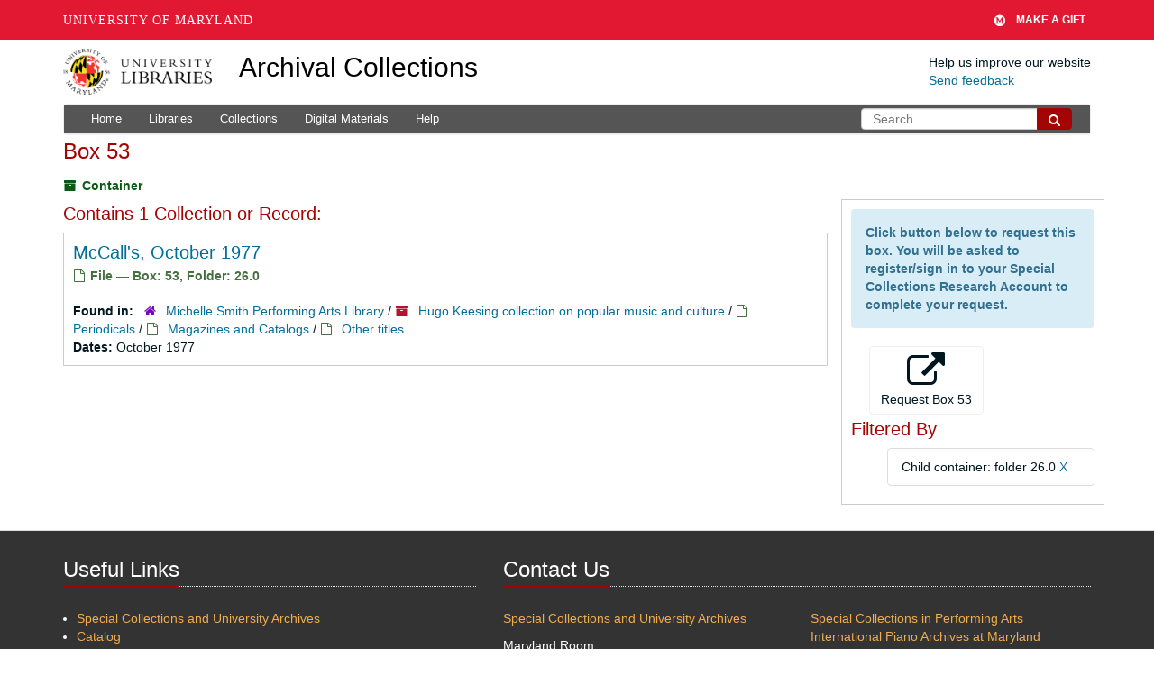

--- FILE ---
content_type: text/html; charset=UTF-8
request_url: https://archives.lib.umd.edu/repositories/4/top_containers/4336?&filter_fields%5B%5D=child_container_u_sstr&filter_values%5B%5D=folder+26.0
body_size: 2248
content:
<!DOCTYPE html>
<html lang="en">
<head>
    <meta charset="utf-8">
    <meta name="viewport" content="width=device-width, initial-scale=1">
    <title></title>
    <style>
        body {
            font-family: "Arial";
        }
    </style>
    <script type="text/javascript">
    window.awsWafCookieDomainList = [];
    window.gokuProps = {
"key":"AQIDAHjcYu/GjX+QlghicBgQ/7bFaQZ+m5FKCMDnO+vTbNg96AG6sArUBnXR/o74E1qa4ODxAAAAfjB8BgkqhkiG9w0BBwagbzBtAgEAMGgGCSqGSIb3DQEHATAeBglghkgBZQMEAS4wEQQMQkoZXgRwC7GoQZNIAgEQgDtCoCAW2Knw7kYD1Ryt7PSUTOksCuCHDv0VDU9ztoeYJgKQ3DLvq4QdCjdxhIIOkbdN5anPw8a4o1zUlg==",
          "iv":"D549aAEr6AAAA/oF",
          "context":"bQWgbgY8XgpgdeUzz6agbbjO4uGfgjsl6i6OHHi+0DuNWf8hPa05uaPURlLmSlbjym3Ralv7v5VFAHg1JUR1s0ivfxEQmDg7uWcl6Kfa+9ikZmy/oOWfDjd20SbWy/KZH/BWo9+J9exelrQB5W1JtZwo+V4C8IRfRVPQ3nqmzhhiwVPi+yOghEl9qBFz6/I+D5bvWL/ns/Z223VQgH2zV1oyXyJeMndzbqb6V8s/[base64]/h242PVt4ohpbUtxvdxEzpJi1wS92vIraYPf/yOmm+H6utfX+Lm/qooVu3sPtGx92fRV9GPH7IDCF+e875xXGKxHFtoB4mQFFPs04e6fePL6KlZVWyBsaxTPh6mxrYqMIpfT5HYjqrdGIMNgVTPNP/odWzhmZEZzEyz9GKtJCUu5/ygNFa1ODPpzOF5H7XLeC6UAYiVlMzZ5dBMdYosDJ5ZE+e+CnVQlyXhv7RbQWSsZEga2qgNGMZZHQWN2UUU02aFLIrlxw7bivXfTTKxN8ZOlzCn4eZkL/HKtFgMp9bJw"
};
    </script>
    <script src="https://242ca8fe7f10.63f99d93.us-east-2.token.awswaf.com/242ca8fe7f10/9e89e9a0218e/bf23a9a77b85/challenge.js"></script>
</head>
<body>
    <div id="challenge-container"></div>
    <script type="text/javascript">
        AwsWafIntegration.saveReferrer();
        AwsWafIntegration.checkForceRefresh().then((forceRefresh) => {
            if (forceRefresh) {
                AwsWafIntegration.forceRefreshToken().then(() => {
                    window.location.reload(true);
                });
            } else {
                AwsWafIntegration.getToken().then(() => {
                    window.location.reload(true);
                });
            }
        });
    </script>
    <noscript>
        <h1>JavaScript is disabled</h1>
        In order to continue, we need to verify that you're not a robot.
        This requires JavaScript. Enable JavaScript and then reload the page.
    </noscript>
</body>
</html>

--- FILE ---
content_type: text/html;charset=utf-8
request_url: https://archives.lib.umd.edu/repositories/4/top_containers/4336?&filter_fields%5B%5D=child_container_u_sstr&filter_values%5B%5D=folder+26.0
body_size: 15681
content:
<!DOCTYPE html>
<html lang="en">
<head>
	<meta charset="utf-8"/>
	<meta http-equiv="X-UA-Compatible" content="IE=edge"/>
	<meta name="viewport" content="width=device-width, initial-scale=1">
	<link href="/favicon.ico" rel="shortcut icon" type="image/x-icon" />
	<title>Found 1 Results | Archival Collections</title>
	<meta name="csrf-param" content="authenticity_token" />
<meta name="csrf-token" content="HPyltlR5qnromLIY7X4dq9qyEdf5JRaYGYOeD59toppoABy4jlz4i0suMnhUMma/0idrtGF98qha++ziayiVMw==" />

		<meta name="referrer" content="origin-when-cross-origin" />

	<script>
	 var APP_PATH = '/';
	 var SHOW_IDENTIFIERS_IN_TREE = false;
	</script>

	<link rel="stylesheet" media="all" href="/assets/application-c5ef6c3837eb5dfa7dbdd56630bce29abae71206f816c2cb3e936573b66c3028.css" />
	<script src="/assets/application-77406bf697558af1e782ad28fa7dc1be6c4f18508271369d4a2d9ef7aac90c32.js"></script>

	

			<!-- Begin plugin layout -->
			<link rel="stylesheet" media="screen" href="/assets/stylesheets/umd_lib_environment_banner.css" />
<link rel="stylesheet" media="screen" href="/assets/stylesheets/umd_lib.css" />

			<!-- End plugin layout -->
			<!-- Begin plugin layout -->
			 <link rel="stylesheet" media="all" href="/assets/stylesheets/umd_aeon_fulfillment.css" />

			<!-- End plugin layout -->

<!-- HTML5 shim and Respond.js for IE8 support of HTML5 elements and media queries -->
<!-- WARNING: Respond.js doesn't work if you view the page via file:// -->
<!--[if lt IE 9]>
	<script src="https://oss.maxcdn.com/html5shiv/3.7.3/html5shiv.min.js"></script>
	<script src="https://oss.maxcdn.com/respond/1.4.2/respond.min.js"></script>
<![endif]-->
    <!-- Matomo Analytics -->
    <script>
      var _paq = window._paq = window._paq || [];
      /* tracker methods like "setCustomDimension" should be called before "trackPageView" */
      _paq.push(['trackPageView']);
      _paq.push(['enableLinkTracking']);
      (function() {
        var u="https://umd.matomo.cloud/";
        _paq.push(['setTrackerUrl', u+'matomo.php']);
        _paq.push(['setSiteId', '9']);
        var d=document, g=d.createElement('script'), s=d.getElementsByTagName('script')[0];
        g.async=true; g.src='//cdn.matomo.cloud/umd.matomo.cloud/matomo.js'; s.parentNode.insertBefore(g,s);
      })();
    </script>
</head>

<body class="site">
  


	<div class="skipnav">
  <a class="sr-only sr-only-focusable" href="#maincontent">Skip to main content</a>
</div>


	<div class="container-fluid no-pad container">
		<section id="header">
  <div class="row">
    <div class="col-md-2 col-sm-3 col-xs-4">
      <a href="//lib.umd.edu" target="_blank"><img id="logo-header" class="img-responsive" width="170px" alt="University of Maryland Libraries Logo" src="https://archives.lib.umd.edu/assets/images/liblogo.png">    </a>
    </div>
    <div class="col-md-6 col-sm-5 col-xs-8">
        <a title="Return to the ArchivesSpace homepage" href="https://archives.lib.umd.edu/" class="app-title">Archival Collections</a>
    </div>
    <div class="col-md-4 col-sm-4 col-xs-12">
      <div class="website-feedback">
        <p class="website-feedback-label">Help us improve our website</p>
        <a class="website-feedback-link" href="https://libumd.wufoo.com/forms/rb2fewh0i9d7bc/">Send feedback</a>
      </div>
    </div>
  </div>
</section>

	</div>

  <section id="navigation" class="container">
  <nav class="navbar navbar-default" aria-label="top-level navigation">
    <div class="navbar-header top-bar">
      <button type="button" class="navbar-toggle collapsed" data-toggle="collapse" data-target="#collapsemenu"
              aria-expanded="false">
        <span class="sr-only">Toggle Navigation</span>
        <span class="icon-bar"></span>
        <span class="icon-bar"></span>
        <span class="icon-bar"></span>
      </button>
      <div class="collapse navbar-collapse pull-left" id="collapsemenu">
        <ul class="nav nav navbar-nav">
            <li><a href="/">Home</a></li>
            <li><a href="/repositories">Libraries</a></li>
            <li><a href="/repositories/resources">Collections</a></li>
            <li><a href="/objects?limit=digital_object">Digital Materials</a></li>
            <li><a href="https://www.lib.umd.edu/help-using-archival-collections">Help</a></li>
        </ul>
      </div>
        <div class="pull-right hidden-xxs">
          <form class="navbar-form" action="/search" accept-charset="UTF-8" method="get"><input name="utf8" type="hidden" value="&#x2713;" />
  <input type="hidden" name="op[]" id="op_1" />
  <div class="input-group">
    <input type="text" name="q[]" id="q_1" class="form-control umd-search" placeholder="Search" />
    <span class="input-group-btn">
      <button name="button" type="submit" class="btn btn-default umd-search-btn">
        <span class="fa fa-search" aria-hidden="true"></span>
        <span class="sr-only">Search The Archives</span>
</button>    </span>
  </div>
</form>
        </div>
        <div class="visible-xxs">
          <form class="navbar-form" action="/search" accept-charset="UTF-8" method="get"><input name="utf8" type="hidden" value="&#x2713;" />
  <input type="hidden" name="op[]" id="op_2" />
  <div class="input-group">
    <input type="text" name="q[]" id="q_2" class="form-control umd-search" placeholder="Search" />
    <span class="input-group-btn">
      <button name="button" type="submit" class="btn btn-default umd-search-btn">
        <span class="fa fa-search" aria-hidden="true"></span>
        <span class="sr-only">Search The Archives</span>
</button>    </span>
  </div>
</form>
        </div>
    </div>
  </nav>
</section>


	<section id="container-fluid" class="container site-content">
		<a name="maincontent" id="maincontent"></a>
		
		
<div id="main-content" class="containers">
<div class="row">
  <div class="information col-sm-7">
    

<h1>
    Box 53
</h1>


<div class="badge-and-identifier">
  <div class="record-type-badge top_container">
    <i class="fa fa-archive"></i>&#160;Container 
  <!-- </div> -->
  </div>
</div>

  </div>
  <div class="page_actions col-sm-5 right">
    <div title="Page Actions" class="text-right">
 <ul class="list-inline">
      <li class="large-badge  align-center">
              <a id="staff-link" href="#" class="btn btn-default hide" target="_blank">
        <i class="fa fa-pencil fa-3x"></i>
        <br/>
        Staff Only
    </a>

      </li>
 </ul>
</div>

  </div>
</div>
<div class="row">
  <div class="col-sm-9">
      <h3>Contains 1 Collection or Record:</h3>
           <div class="recordrow" style="clear:both" data-uri="/repositories/4/archival_objects/72641">
    

<h3>
    <a class="record-title" href="/repositories/4/archival_objects/72641">
      McCall's, October 1977
    </a>
</h3>


<div class="badge-and-identifier">
  <div class="record-type-badge archival_object">
    <i class="fa fa-file-o"></i>&#160;File  &mdash; Box: 53, Folder: 26.0
  <!-- </div> -->
    <!-- <div class="identifier"> -->
    <!-- </div> -->
  </div>
</div>

    <div class="recordsummary" style="clear:both">

    

  <div class="result_context">
      <strong>Found in: </strong>
<span class="repo_name">
  <span class='record-type-badge repository' aria-hidden='true'>       <i class='fa fa-home'></i>     </span>
  <a href="/repositories/4">Michelle Smith Performing Arts Library</a>
</span>

          /
<span class="resource_name">
  <span class='record-type-badge resource' aria-hidden='true'>       <i class='fa fa-archive'></i>     </span>

    <a href="/repositories/4/resources/266">Hugo Keesing collection on popular music and culture</a>
</span>

          /
<span class="archival_object_name">
  <span class='record-type-badge archival_object' aria-hidden='true'>       <i class='fa fa-file-o'></i>     </span>

    <a href="/repositories/4/archival_objects/72021">Periodicals</a>
</span>

          /
<span class="archival_object_name">
  <span class='record-type-badge archival_object' aria-hidden='true'>       <i class='fa fa-file-o'></i>     </span>

    <a href="/repositories/4/archival_objects/669556">Magazines and Catalogs</a>
</span>

          /
<span class="archival_object_name">
  <span class='record-type-badge archival_object' aria-hidden='true'>       <i class='fa fa-file-o'></i>     </span>

    <a href="/repositories/4/archival_objects/72287">Other titles</a>
</span>

  </div>




    <div class="dates">
        <strong>Dates: </strong>
      October 1977
    </div>

  <div class="staff-hidden hide">
  </div>



</div>


   </div>

      
  </div>

  <div id="sidebar" class="col-sm-3 sidebar sidebar-container">
		  <div class="request_instructions">Click button below to request this box. You will be asked to register/sign in to your Special Collections Research Account to complete your request.</div>
			<form id="aeon_request_sub" target="aeon_request" action="https://aeon.lib.umd.edu/logon/?action=11&amp;type=200" accept-charset="UTF-8" method="post"><input name="utf8" type="hidden" value="&#x2713;" /><input type="hidden" name="authenticity_token" value="qyVZDnr2BVZidWnJrQEk3CR95ZHevataEpUn4fH7W77Go3KJGAR5yYnOHjggDjK3TNG4rCJiiUUdXQD4e1AaBA==" />
						<input type='hidden' name='SystemID' value='ArchivesSpace' />
						<input type='hidden' name='ReturnLinkURL' value='https://archives.lib.umd.edu//repositories/4/top_containers/4336' />
						<input type='hidden' name='ReturnLinkSystemName' value='UMD Archives' />
						<input type='hidden' name='Site' value='MSPAL' />
						<input type='hidden' name='language' value='' />
						<input type='hidden' name='restrictions_apply' value='' />
						<input type='hidden' name='display_string' value='Box 53: Series 4 [Barcode: 31430060953470]' />
								<input type='hidden' name='Request' value='1' />
								<input type='hidden' name='instance_top_container_ref_1' value='/repositories/4/top_containers/4336' />
								<input type='hidden' name='instance_top_container_long_display_string_1' value='Box 53 [Barcode: 31430060953470], Paige 15 , MSPAL, SCPA [Column: A5, Shelf: 5, Shelf location: 2], 0059--SCPA, Hugo Keesing collection on popular music and culture, Series 4' />
								<input type='hidden' name='instance_top_container_last_modified_by_1' value='ecbusch' />
								<input type='hidden' name='instance_top_container_display_string_1' value='Box 53: Series 4 [Barcode: 31430060953470]' />
								<input type='hidden' name='instance_top_container_restricted_1' value='false' />
								<input type='hidden' name='instance_top_container_created_by_1' value='blparker' />
								<input type='hidden' name='instance_top_container_indicator_1' value='53' />
								<input type='hidden' name='instance_top_container_barcode_1' value='31430060953470' />
								<input type='hidden' name='instance_top_container_type_1' value='box' />
								<input type='hidden' name='instance_top_container_uri_1' value='/repositories/4/top_containers/4336' />
								<input type='hidden' name='instance_top_container_collection_identifier_1' value='0059--SCPA' />
								<input type='hidden' name='instance_top_container_series_identifier_1' value='Periodicals, 1969-1996, undated' />
								<input type='hidden' name='title' value='Hugo Keesing collection on popular music and culture Periodicals, 1969-1996, undated' />
						<input type='hidden' name='level' value='Series' />
						<input type='hidden' name='publish' value='true' />
						<input type='hidden' name='uri' value='/repositories/4/top_containers/4336' />
						<input type='hidden' name='repo_code' value='MSPAL' />
						<input type='hidden' name='repo_name' value='Michelle Smith Performing Arts Library' />
						<input type='hidden' name='identifier' value='Box 53: Series 4 [Barcode: 31430060953470]' />

				<button type="submit" class="btn page_action request btn-default" title="Request Box 53">
					<i class="fa fa-external-link fa-3x"></i><br/>Request Box 53
				</button>
</form>      
<div class="filters">
    <h3>Filtered By </h3>
       <ul>
		  <li class="list-group-item"><span class="filter">Child container: folder 26.0
			  <a href="/repositories/4/top_containers/4336?"
					title="Remove this filter " class="delete_filter">X</a>
		  </li>
 </ul>
</div>



  </div>
</div>
</div>

	</section>

	<script  type="text/javascript" >
		$(".upper-record-details .note-content").each(function(index, element){$(this).readmore(450)});
	</script>

	<div class="panel-footer">
  <div class="container">
    <div class="row">
      <div class="col-md-5">
        <div class="headline">
          <h2>Useful Links</h2>
        </div>
        <ul>
          <li><a href="https://www.lib.umd.edu/collections/special">Special Collections and University Archives</a></li>
          <li><a href="https://usmai-umcp.primo.exlibrisgroup.com/discovery/search?vid=01USMAI_UMCP:UMCP&lang=en">Catalog</a></li>
          <li><a href="https://digital.lib.umd.edu/">Digital Collections </a></li>
          <li><a href="https://www.lib.umd.edu/find/request-digital/special-collections">Duplication Policy </a></li>
          <li><a href="http://lib.guides.umd.edu/researchusingprimarysources">Research Using Primary Sources </a></li>
        </ul>
        <br/>

				<div>We proudly participate in development of ArchivesSpace, which powers this website. Learn more about this product and its development at <a href="http://archivesspace.org" target="_blank">archivesspace.org</a>
				</div>
				<div class="margin-top-30">
				<a href="https://umd.edu/web-accessibility" target="_blank" title="Info about web accessibility at UMD">Web Accessibility</a> | <a href="https://libumd.wufoo.com/forms/rb2fewh0i9d7bc/" target="_blank">Website Feedback</a>
				</div>
      </div>

      <div class="col-md-7 col-md-xs-12">
        <div class="headline">
          <h2>Contact Us</h2>
        </div>
        <div class="row">
          <div class="col-md-6">
            <p><a href="https://www.lib.umd.edu/collections/special"> Special Collections and University Archives</a><br/></p>
            <address> Maryland Room <br/>
              <a href="https://www.lib.umd.edu/visit/libraries/hornbake">Hornbake Library</a><br/>
              4130 Campus Drive<br>
              University of Maryland,<br/>
              College Park, MD 20742
            </address>
            <p><a href="tel:+301-405-9212">301-405-9212</a><br/>
            <a href="https://www.lib.umd.edu/collections/special/contact">Email</a><br/>
            <a href="https://umd.libcal.com/hours">Hours</a></p>
          </div>
          <div class="col-md-6">
            <p><a href="https://www.lib.umd.edu/collections/special/performing-arts">Special Collections in Performing Arts</a><br/>
            <a href="https://www.lib.umd.edu/collections/special/performing-arts/piano">International Piano Archives at Maryland</a>
            </p>
            <address>
              Lowens Room<br/>
              <a href="https://www.lib.umd.edu/visit/libraries/mspal">Michelle Smith Performing Arts Library</a><br/>
              8270 Alumni Drive <br/>
              College Park, MD 20742<br/><br/>

              <a href="tel:+301-405-9217">301-405-9217</a> <br/>
              <a href="https://www.lib.umd.edu/collections/special/contact">Email</a><br/>
              <a href="https://umd.libcal.com/hours">Hours</a>
            </address>
          </div>
        </div>
      </div>
    </div>
  </div>
</div>


			<script>
				FRONTEND_URL = "https://aspace.lib.umd.edu/";
				RECORD_URI = "/repositories/4/top_containers/4336";
				STAFF_LINK_MODE = "edit";
			</script>

	<!-- UMD Wrapper -->
	<script src="https://umd-header.umd.edu/build/bundle.js?search=0&amp;search_domain=&amp;events=0&amp;news=0&amp;schools=0&amp;admissions=0&amp;support=1&amp;support_url=https%253A%252F%252Fgiving.umd.edu%252Fgiving%252FshowSchool.php%253Fname%253Dlibraries&amp;wrapper=1160&amp;sticky=0"></script>
</body>
</html>


--- FILE ---
content_type: text/css
request_url: https://archives.lib.umd.edu/assets/stylesheets/umd_lib_environment_banner.css
body_size: 274
content:
/* https://confluence.umd.edu/display/LIB/Create+Environment+Banners */
.environment-banner {
    height: 25px;
    padding: 2px 25px;
}
.environment-banner#environment-local {
    background: #008000;
    color: #fff; 
}
.environment-banner#environment-development {
    background: #fff100;
    color: #000; 
}
.environment-banner#environment-staging {
    background: #0000ff;
    color: #fff;
}
